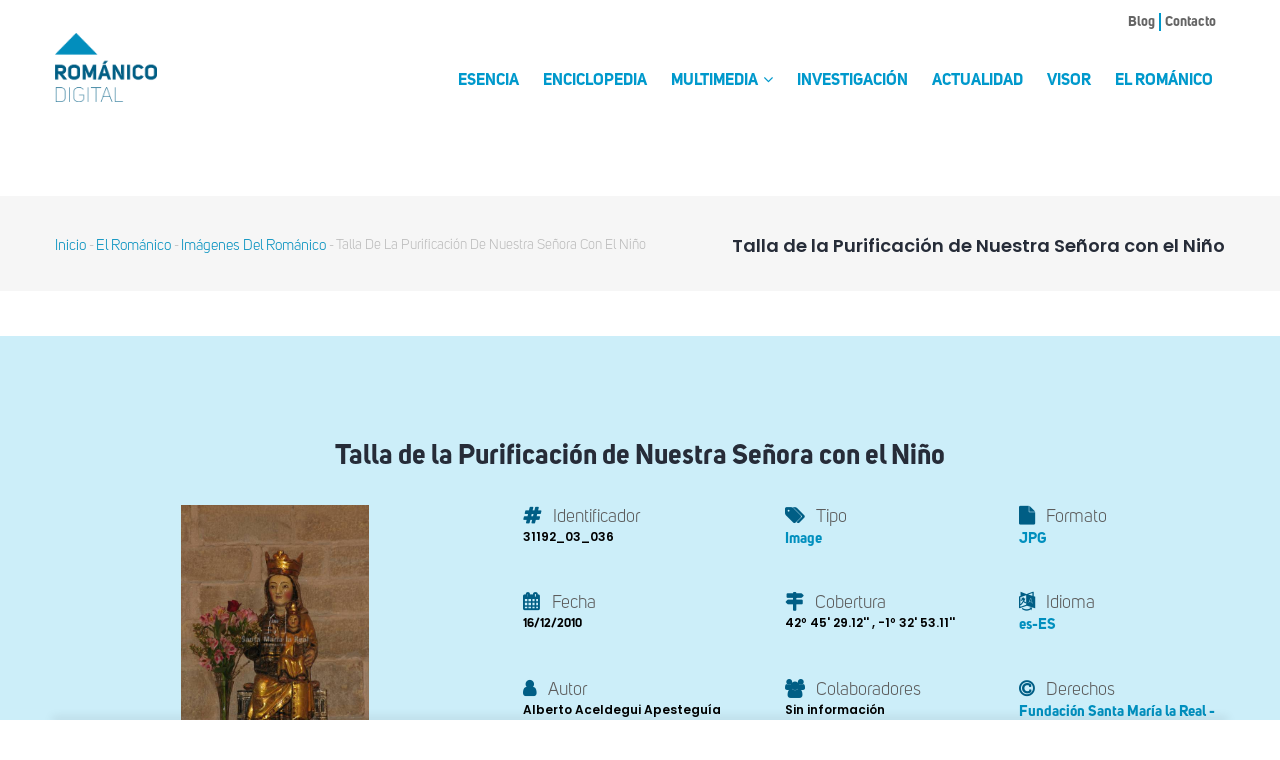

--- FILE ---
content_type: text/html; charset=UTF-8
request_url: https://www.romanicodigital.com/index.php/el-romanico/imagenes-romanico/talla-purificacion-nuestra-senora-nino
body_size: 13969
content:
<!DOCTYPE html>
<html lang="es" dir="ltr" prefix="content: http://purl.org/rss/1.0/modules/content/  dc: http://purl.org/dc/terms/  foaf: http://xmlns.com/foaf/0.1/  og: http://ogp.me/ns#  rdfs: http://www.w3.org/2000/01/rdf-schema#  schema: http://schema.org/  sioc: http://rdfs.org/sioc/ns#  sioct: http://rdfs.org/sioc/types#  skos: http://www.w3.org/2004/02/skos/core#  xsd: http://www.w3.org/2001/XMLSchema# ">
  <head> 
    <meta charset="utf-8" />
<script async src="https://www.googletagmanager.com/gtag/js?id=G-B8X3L6PXCZ"></script>
<script>window.dataLayer = window.dataLayer || [];function gtag(){dataLayer.push(arguments)};gtag("js", new Date());gtag("set", "developer_id.dMDhkMT", true);gtag("config", "G-B8X3L6PXCZ", {"groups":"default","page_placeholder":"PLACEHOLDER_page_location"});</script>
<meta name="Generator" content="Drupal 8 (https://www.drupal.org)" />
<meta name="MobileOptimized" content="width" />
<meta name="HandheldFriendly" content="true" />
<meta name="viewport" content="width=device-width, initial-scale=1.0" />
<link rel="shortcut icon" href="/sites/default/files/5208favicons.ico" type="image/vnd.microsoft.icon" />
<link rel="alternate" hreflang="es" href="https://www.romanicodigital.com/index.php/el-romanico/imagenes-romanico/talla-purificacion-nuestra-senora-nino" />
<link rel="canonical" href="https://www.romanicodigital.com/index.php/el-romanico/imagenes-romanico/talla-purificacion-nuestra-senora-nino" />
<link rel="shortlink" href="https://www.romanicodigital.com/index.php/node/81144" />

    <title>Talla de la Purificación de Nuestra Señora con el Niño | Románico Digital</title>
    <link rel="stylesheet" media="all" href="/sites/default/files/css/css_0MSozj5UsehiTMjkhzOuJaJm6s7CHJi-2Cd6K9xlevM.css" />
<link rel="stylesheet" media="all" href="//fonts.googleapis.com/css?family=Roboto:400,700" />
<link rel="stylesheet" media="all" href="//fonts.googleapis.com/css?family=Poppins:400,600,700" />
<link rel="stylesheet" media="all" href="/sites/default/files/css/css_hOQhwU9WE0kz4hTi9ZFfpft9e3o6i5i8tDc024RaFy4.css" />


    <script type="application/json" data-drupal-selector="drupal-settings-json">{"path":{"baseUrl":"\/index.php\/","scriptPath":null,"pathPrefix":"","currentPath":"node\/81144","currentPathIsAdmin":false,"isFront":false,"currentLanguage":"es"},"pluralDelimiter":"\u0003","suppressDeprecationErrors":true,"google_analytics":{"account":"G-B8X3L6PXCZ","trackOutbound":true,"trackMailto":true,"trackTel":true,"trackDownload":true,"trackDownloadExtensions":"7z|aac|arc|arj|asf|asx|avi|bin|csv|doc(x|m)?|dot(x|m)?|exe|flv|gif|gz|gzip|hqx|jar|jpe?g|js|mp(2|3|4|e?g)|mov(ie)?|msi|msp|pdf|phps|png|ppt(x|m)?|pot(x|m)?|pps(x|m)?|ppam|sld(x|m)?|thmx|qtm?|ra(m|r)?|sea|sit|tar|tgz|torrent|txt|wav|wma|wmv|wpd|xls(x|m|b)?|xlt(x|m)|xlam|xml|z|zip"},"statistics":{"data":{"nid":"81144"},"url":"\/core\/modules\/statistics\/statistics.php"},"gavias_load_ajax_view":"\/index.php\/custom\/gavias_hook\/ajax_view","user":{"uid":0,"permissionsHash":"0727ab6976981d6ea6d4f5f5ac620ddd7a58844162856d419de5787c7f255614"}}</script>

<!--[if lte IE 8]>
<script src="/sites/default/files/js/js_VtafjXmRvoUgAzqzYTA3Wrjkx9wcWhjP0G4ZnnqRamA.js"></script>
<![endif]-->
<script src="/sites/default/files/js/js_HFcy4f03cpEPzOUiyIf8vBNrIHyC2N0e02Qb6-L0kwI.js"></script>

    <link rel="stylesheet" href="https://www.romanicodigital.com/themes/gavias_edubiz/css/custom.css" media="screen" />
    <link rel="stylesheet" href="https://www.romanicodigital.com/themes/gavias_edubiz/css/update.css" media="screen" />

    

    
          <style class="customize">.main-menu .sub-menu{background: #00ff84!important;color: !important;}#footer .footer-center{background: #ffffff!important;} #footer .footer-center{color: #000000 !important;}#footer .footer-center a:hover{color: #000000 !important;} </style>
        <link rel="stylesheet" href="https://www.romanicodigital.com/themes/gavias_edubiz/personalizadoAltia/css/style.css" media="screen" />
        <style>
        @font-face {
        font-family: "UniSans";
        src: url("/themes/gavias_edubiz/css/skins/romanico_2025/fonts/UniSansThin.otf") format("opentype");
        font-weight: 100;
        font-style: normal;
        font-display: swap;
      }
        @font-face {
        font-family: "UniSans";
        src: url("/themes/gavias_edubiz/css/skins/romanico_2025/fonts/UniSansBook.otf") format("opentype");
        font-weight: 500;
        font-style: normal;
        font-display: swap;
      }
        @font-face {
        font-family: "UniSans";
        src: url("/themes/gavias_edubiz/css/skins/romanico_2025/fonts/UniSansBold.otf") format("opentype");
        font-weight: 700;
        font-style: normal;
        font-display: swap;
      }
    </style>
  </head>

  
  <body class="layout-no-sidebars not-preloader path-node node--type-modelo-dublin-recurso">

    <a href="#main-content" class="visually-hidden focusable">
      Pasar al contenido principal
    </a>
    
      <div class="dialog-off-canvas-main-canvas" data-off-canvas-main-canvas>
    
   <div class="drupal-message">
      <div class="close">x</div>
        <div>
    <div data-drupal-messages-fallback class="hidden"></div>

  </div>

   </div>
 <div class="body-page gva-body-page">
	    <header id="header" class="header-v1">
  
      <div class="topbar">
      <div class="topbar-inner">
        <div class="container">
          <div class="row">
            <div class="col-lg-12 col-sm-12">
              <div class="topbar-content">  <div>
    <nav role="navigation" aria-labelledby="block-menutop-menu" id="block-menutop" class="navigation block block-menu menu--m">
          
  
  <h2  class="visually-hidden block-title" id="block-menutop-menu"><span>Menu top</span></h2>
  
  <div class="block-content">
                 
              <ul class="gva_menu">
        
            <li  class="menu-item">
        <a href="https://romanicodigital.blogspot.com/" gva_layout="menu-list" gva_layout_columns="3" gva_block="alternadordeidioma" gva_block_es="alternadordeidioma" gva_block_en="alternadordeidioma">Blog</a>
        
      </li>
    
            <li  class="menu-item">
        <a href="/contacto" gva_layout="menu-list" gva_layout_columns="3" gva_block="alternadordeidioma" gva_block_es="alternadordeidioma" gva_block_en="alternadordeidioma" data-drupal-link-system-path="node/72">Contacto</a>
        
      </li>
        </ul>
  


        </div>  
</nav>

  </div>
</div> 
            </div>
          </div>   
        </div>
      </div>
    </div>
  
      

   <div class="header-main ">
      <div class="container header-content-layout">
         <div class="header-main-inner p-relative">
            <div class="row">
              <div id="imagenLogo" class="col-md-2 col-sm-6 col-xs-8 branding">
                                    <div>
    
      <a href="/" title="Inicio" rel="home" class="site-branding-logo">
        
        <img src="/sites/default/files/RD.png" alt="Inicio" />
        
    </a>
    
  </div>

                              </div>

              <div id="menuPadre" class="col-md-10 col-sm-6 col-xs-4">
                <div class="header-inner clearfix">
                  <div class="main-menu">
                    <div class="area-main-menu">
                      <div class="area-inner">
                          <div class="gva-offcanvas-mobile">
                            <div class="close-offcanvas hidden"><i class="fa fa-times"></i></div>
                                                            <div>
    <nav role="navigation" aria-labelledby="block-gavias-edubiz-main-menu-menu" id="block-gavias-edubiz-main-menu" class="block block-menu navigation menu--main">
          
  
  <h2  class="visually-hidden block-title" id="block-gavias-edubiz-main-menu-menu"><span>Main navigation</span></h2>
  
  <div class="block-content">
                 
<div class="gva-navigation">

              <ul  class="clearfix gva_menu gva_menu_main">
      
                              
            <li  class="menu-item ">
        <a href="/index.php/quienes-somos">
                    Esencia
            
        </a>
          
              </li>
                          
            <li  class="menu-item ">
        <a href="/index.php/enciclopedia">
                    Enciclopedia
            
        </a>
          
              </li>
                          
            <li  class="menu-item menu-item--expanded ">
        <a href="/index.php/otros-contenidos/galeria/videos">
                    Multimedia
                      <span class="icaret nav-plus fa fa-angle-down"></span>
            
        </a>
          
                                <ul class="menu sub-menu">
                              
            <li  class="menu-item">
        <a href="/index.php/fototeca">
                    Fototeca
            
        </a>
          
              </li>
                          
            <li  class="menu-item">
        <a href="https://www.cultura-plus.com/articulo/historias-detras-de-una-mujer-podcast">
                    Podcast
            
        </a>
          
              </li>
        </ul>
  
              </li>
                          
            <li  class="menu-item">
        <a href="/index.php/otros-contenidos/revista-codex-aquilarensis">
                    Investigación
            
        </a>
          
              </li>
                          
            <li  class="menu-item ">
        <a href="/index.php/reportajes">
                    Actualidad
            
        </a>
          
              </li>
                          
            <li  class="menu-item ">
        <a href="/index.php/otros-contenidos/mapas-romanico">
                    Visor
            
        </a>
          
              </li>
                          
            <li  class="menu-item ">
        <a href="/index.php/el-romanico/imagenes-romanico">
                    El Románico
            
        </a>
          
              </li>
        </ul>
  

</div>


        </div>  
</nav>

  </div>

                            
                              
                                                          <div class="after-offcanvas hidden">
                                  <div>
    <div id="block-gtranslate-2--2" class="hidden-md block block-gtranslate block-gtranslate-block">
  
      <h2 class="block-title" ><span>Sector de idioma</span></h2>
    
      <div class="content block-content">
      
<div class="gtranslate">
<script>eval(unescape("eval%28function%28p%2Ca%2Cc%2Ck%2Ce%2Cr%29%7Be%3Dfunction%28c%29%7Breturn%28c%3Ca%3F%27%27%3Ae%28parseInt%28c/a%29%29%29+%28%28c%3Dc%25a%29%3E35%3FString.fromCharCode%28c+29%29%3Ac.toString%2836%29%29%7D%3Bif%28%21%27%27.replace%28/%5E/%2CString%29%29%7Bwhile%28c--%29r%5Be%28c%29%5D%3Dk%5Bc%5D%7C%7Ce%28c%29%3Bk%3D%5Bfunction%28e%29%7Breturn%20r%5Be%5D%7D%5D%3Be%3Dfunction%28%29%7Breturn%27%5C%5Cw+%27%7D%3Bc%3D1%7D%3Bwhile%28c--%29if%28k%5Bc%5D%29p%3Dp.replace%28new%20RegExp%28%27%5C%5Cb%27+e%28c%29+%27%5C%5Cb%27%2C%27g%27%29%2Ck%5Bc%5D%29%3Breturn%20p%7D%28%276%207%28a%2Cb%29%7Bn%7B4%282.9%29%7B3%20c%3D2.9%28%22o%22%29%3Bc.p%28b%2Cf%2Cf%29%3Ba.q%28c%29%7Dg%7B3%20c%3D2.r%28%29%3Ba.s%28%5C%27t%5C%27+b%2Cc%29%7D%7Du%28e%29%7B%7D%7D6%20h%28a%29%7B4%28a.8%29a%3Da.8%3B4%28a%3D%3D%5C%27%5C%27%29v%3B3%20b%3Da.w%28%5C%27%7C%5C%27%29%5B1%5D%3B3%20c%3B3%20d%3D2.x%28%5C%27y%5C%27%29%3Bz%283%20i%3D0%3Bi%3Cd.5%3Bi++%294%28d%5Bi%5D.A%3D%3D%5C%27B-C-D%5C%27%29c%3Dd%5Bi%5D%3B4%282.j%28%5C%27k%5C%27%29%3D%3DE%7C%7C2.j%28%5C%27k%5C%27%29.l.5%3D%3D0%7C%7Cc.5%3D%3D0%7C%7Cc.l.5%3D%3D0%29%7BF%286%28%29%7Bh%28a%29%7D%2CG%29%7Dg%7Bc.8%3Db%3B7%28c%2C%5C%27m%5C%27%29%3B7%28c%2C%5C%27m%5C%27%29%7D%7D%27%2C43%2C43%2C%27%7C%7Cdocument%7Cvar%7Cif%7Clength%7Cfunction%7CGTranslateFireEvent%7Cvalue%7CcreateEvent%7C%7C%7C%7C%7C%7Ctrue%7Celse%7CdoGTranslate%7C%7CgetElementById%7Cgoogle_translate_element2%7CinnerHTML%7Cchange%7Ctry%7CHTMLEvents%7CinitEvent%7CdispatchEvent%7CcreateEventObject%7CfireEvent%7Con%7Ccatch%7Creturn%7Csplit%7CgetElementsByTagName%7Cselect%7Cfor%7CclassName%7Cgoog%7Cte%7Ccombo%7Cnull%7CsetTimeout%7C500%27.split%28%27%7C%27%29%2C0%2C%7B%7D%29%29"))</script><style>div.skiptranslate,#google_translate_element2,#goog-gt-{display:none!important}body{top:0!important}</style><div id="google_translate_element2"></div>
<script>function googleTranslateElementInit2() {new google.translate.TranslateElement({pageLanguage: 'es', autoDisplay: false}, 'google_translate_element2');}</script>
<script src="https://translate.google.com/translate_a/element.js?cb=googleTranslateElementInit2"></script><select onchange="doGTranslate(this);" id="gtranslate_selector" class="notranslate" aria-label="Website Language Selector"><option value="">Select Language</option><option value="es|es" style="font-weight:bold;background:url('/modules/gtranslate/gtranslate-files/16l.png') no-repeat scroll 0 -352px;padding-left:18px;">Spanish</option><option value="es|af" style="background:url('/modules/gtranslate/gtranslate-files/16l.png') no-repeat scroll 0 -688px;padding-left:18px;">Afrikaans</option><option value="es|sq" style="background:url('/modules/gtranslate/gtranslate-files/16l.png') no-repeat scroll 0 -560px;padding-left:18px;">Albanian</option><option value="es|ar" style="background:url('/modules/gtranslate/gtranslate-files/16l.png') no-repeat scroll 0 -16px;padding-left:18px;">Arabic</option><option value="es|hy" style="background:url('/modules/gtranslate/gtranslate-files/16l.png') no-repeat scroll 0 -832px;padding-left:18px;">Armenian</option><option value="es|az" style="background:url('/modules/gtranslate/gtranslate-files/16l.png') no-repeat scroll 0 -848px;padding-left:18px;">Azerbaijani</option><option value="es|eu" style="background:url('/modules/gtranslate/gtranslate-files/16l.png') no-repeat scroll 0 -864px;padding-left:18px;">Basque</option><option value="es|be" style="background:url('/modules/gtranslate/gtranslate-files/16l.png') no-repeat scroll 0 -768px;padding-left:18px;">Belarusian</option><option value="es|bn" style="background:url('/modules/gtranslate/gtranslate-files/16l.png') no-repeat scroll 0 -928px;padding-left:18px;">Bengali</option><option value="es|bs" style="background:url('/modules/gtranslate/gtranslate-files/16l.png') no-repeat scroll 0 -944px;padding-left:18px;">Bosnian</option><option value="es|bg" style="background:url('/modules/gtranslate/gtranslate-files/16l.png') no-repeat scroll 0 -32px;padding-left:18px;">Bulgarian</option><option value="es|ca" style="background:url('/modules/gtranslate/gtranslate-files/16l.png') no-repeat scroll 0 -384px;padding-left:18px;">Catalan</option><option value="es|ceb" style="background:url('/modules/gtranslate/gtranslate-files/16l.png') no-repeat scroll 0 -960px;padding-left:18px;">Cebuano</option><option value="es|zh-CN" style="background:url('/modules/gtranslate/gtranslate-files/16l.png') no-repeat scroll 0 -48px;padding-left:18px;">Chinese (Simplified)</option><option value="es|zh-TW" style="background:url('/modules/gtranslate/gtranslate-files/16l.png') no-repeat scroll 0 -64px;padding-left:18px;">Chinese (Traditional)</option><option value="es|hr" style="background:url('/modules/gtranslate/gtranslate-files/16l.png') no-repeat scroll 0 -80px;padding-left:18px;">Croatian</option><option value="es|cs" style="background:url('/modules/gtranslate/gtranslate-files/16l.png') no-repeat scroll 0 -96px;padding-left:18px;">Czech</option><option value="es|da" style="background:url('/modules/gtranslate/gtranslate-files/16l.png') no-repeat scroll 0 -112px;padding-left:18px;">Danish</option><option value="es|nl" style="background:url('/modules/gtranslate/gtranslate-files/16l.png') no-repeat scroll 0 -128px;padding-left:18px;">Dutch</option><option value="es|en" style="background:url('/modules/gtranslate/gtranslate-files/16l.png') no-repeat scroll 0 -0px;padding-left:18px;">English</option><option value="es|eo" style="background:url('/modules/gtranslate/gtranslate-files/16l.png') no-repeat scroll 0 -976px;padding-left:18px;">Esperanto</option><option value="es|et" style="background:url('/modules/gtranslate/gtranslate-files/16l.png') no-repeat scroll 0 -576px;padding-left:18px;">Estonian</option><option value="es|tl" style="background:url('/modules/gtranslate/gtranslate-files/16l.png') no-repeat scroll 0 -400px;padding-left:18px;">Filipino</option><option value="es|fi" style="background:url('/modules/gtranslate/gtranslate-files/16l.png') no-repeat scroll 0 -144px;padding-left:18px;">Finnish</option><option value="es|fr" style="background:url('/modules/gtranslate/gtranslate-files/16l.png') no-repeat scroll 0 -160px;padding-left:18px;">French</option><option value="es|gl" style="background:url('/modules/gtranslate/gtranslate-files/16l.png') no-repeat scroll 0 -592px;padding-left:18px;">Galician</option><option value="es|ka" style="background:url('/modules/gtranslate/gtranslate-files/16l.png') no-repeat scroll 0 -880px;padding-left:18px;">Georgian</option><option value="es|de" style="background:url('/modules/gtranslate/gtranslate-files/16l.png') no-repeat scroll 0 -176px;padding-left:18px;">German</option><option value="es|el" style="background:url('/modules/gtranslate/gtranslate-files/16l.png') no-repeat scroll 0 -192px;padding-left:18px;">Greek</option><option value="es|gu" style="background:url('/modules/gtranslate/gtranslate-files/16l.png') no-repeat scroll 0 -992px;padding-left:18px;">Gujarati</option><option value="es|ht" style="background:url('/modules/gtranslate/gtranslate-files/16l.png') no-repeat scroll 0 -896px;padding-left:18px;">Haitian Creole</option><option value="es|ha" style="background:url('/modules/gtranslate/gtranslate-files/16l.png') no-repeat scroll 0 -1008px;padding-left:18px;">Hausa</option><option value="es|iw" style="background:url('/modules/gtranslate/gtranslate-files/16l.png') no-repeat scroll 0 -416px;padding-left:18px;">Hebrew</option><option value="es|hi" style="background:url('/modules/gtranslate/gtranslate-files/16l.png') no-repeat scroll 0 -208px;padding-left:18px;">Hindi</option><option value="es|hmn" style="background:url('/modules/gtranslate/gtranslate-files/16l.png') no-repeat scroll 0 -1024px;padding-left:18px;">Hmong</option><option value="es|hu" style="background:url('/modules/gtranslate/gtranslate-files/16l.png') no-repeat scroll 0 -608px;padding-left:18px;">Hungarian</option><option value="es|is" style="background:url('/modules/gtranslate/gtranslate-files/16l.png') no-repeat scroll 0 -784px;padding-left:18px;">Icelandic</option><option value="es|ig" style="background:url('/modules/gtranslate/gtranslate-files/16l.png') no-repeat scroll 0 -1040px;padding-left:18px;">Igbo</option><option value="es|id" style="background:url('/modules/gtranslate/gtranslate-files/16l.png') no-repeat scroll 0 -432px;padding-left:18px;">Indonesian</option><option value="es|ga" style="background:url('/modules/gtranslate/gtranslate-files/16l.png') no-repeat scroll 0 -736px;padding-left:18px;">Irish</option><option value="es|it" style="background:url('/modules/gtranslate/gtranslate-files/16l.png') no-repeat scroll 0 -224px;padding-left:18px;">Italian</option><option value="es|ja" style="background:url('/modules/gtranslate/gtranslate-files/16l.png') no-repeat scroll 0 -240px;padding-left:18px;">Japanese</option><option value="es|jw" style="background:url('/modules/gtranslate/gtranslate-files/16l.png') no-repeat scroll 0 -1056px;padding-left:18px;">Javanese</option><option value="es|kn" style="background:url('/modules/gtranslate/gtranslate-files/16l.png') no-repeat scroll 0 -1072px;padding-left:18px;">Kannada</option><option value="es|km" style="background:url('/modules/gtranslate/gtranslate-files/16l.png') no-repeat scroll 0 -1088px;padding-left:18px;">Khmer</option><option value="es|ko" style="background:url('/modules/gtranslate/gtranslate-files/16l.png') no-repeat scroll 0 -256px;padding-left:18px;">Korean</option><option value="es|lo" style="background:url('/modules/gtranslate/gtranslate-files/16l.png') no-repeat scroll 0 -1104px;padding-left:18px;">Lao</option><option value="es|la" style="background:url('/modules/gtranslate/gtranslate-files/16l.png') no-repeat scroll 0 -1120px;padding-left:18px;">Latin</option><option value="es|lv" style="background:url('/modules/gtranslate/gtranslate-files/16l.png') no-repeat scroll 0 -448px;padding-left:18px;">Latvian</option><option value="es|lt" style="background:url('/modules/gtranslate/gtranslate-files/16l.png') no-repeat scroll 0 -464px;padding-left:18px;">Lithuanian</option><option value="es|mk" style="background:url('/modules/gtranslate/gtranslate-files/16l.png') no-repeat scroll 0 -800px;padding-left:18px;">Macedonian</option><option value="es|ms" style="background:url('/modules/gtranslate/gtranslate-files/16l.png') no-repeat scroll 0 -704px;padding-left:18px;">Malay</option><option value="es|mt" style="background:url('/modules/gtranslate/gtranslate-files/16l.png') no-repeat scroll 0 -624px;padding-left:18px;">Maltese</option><option value="es|mi" style="background:url('/modules/gtranslate/gtranslate-files/16l.png') no-repeat scroll 0 -1136px;padding-left:18px;">Maori</option><option value="es|mr" style="background:url('/modules/gtranslate/gtranslate-files/16l.png') no-repeat scroll 0 -1152px;padding-left:18px;">Marathi</option><option value="es|mn" style="background:url('/modules/gtranslate/gtranslate-files/16l.png') no-repeat scroll 0 -1168px;padding-left:18px;">Mongolian</option><option value="es|ne" style="background:url('/modules/gtranslate/gtranslate-files/16l.png') no-repeat scroll 0 -1184px;padding-left:18px;">Nepali</option><option value="es|no" style="background:url('/modules/gtranslate/gtranslate-files/16l.png') no-repeat scroll 0 -272px;padding-left:18px;">Norwegian</option><option value="es|fa" style="background:url('/modules/gtranslate/gtranslate-files/16l.png') no-repeat scroll 0 -672px;padding-left:18px;">Persian</option><option value="es|pl" style="background:url('/modules/gtranslate/gtranslate-files/16l.png') no-repeat scroll 0 -288px;padding-left:18px;">Polish</option><option value="es|pt" style="background:url('/modules/gtranslate/gtranslate-files/16l.png') no-repeat scroll 0 -304px;padding-left:18px;">Portuguese</option><option value="es|pa" style="background:url('/modules/gtranslate/gtranslate-files/16l.png') no-repeat scroll 0 -1200px;padding-left:18px;">Punjabi</option><option value="es|ro" style="background:url('/modules/gtranslate/gtranslate-files/16l.png') no-repeat scroll 0 -320px;padding-left:18px;">Romanian</option><option value="es|ru" style="background:url('/modules/gtranslate/gtranslate-files/16l.png') no-repeat scroll 0 -336px;padding-left:18px;">Russian</option><option value="es|sr" style="background:url('/modules/gtranslate/gtranslate-files/16l.png') no-repeat scroll 0 -480px;padding-left:18px;">Serbian</option><option value="es|sk" style="background:url('/modules/gtranslate/gtranslate-files/16l.png') no-repeat scroll 0 -496px;padding-left:18px;">Slovak</option><option value="es|sl" style="background:url('/modules/gtranslate/gtranslate-files/16l.png') no-repeat scroll 0 -512px;padding-left:18px;">Slovenian</option><option value="es|so" style="background:url('/modules/gtranslate/gtranslate-files/16l.png') no-repeat scroll 0 -1216px;padding-left:18px;">Somali</option><option value="es|sw" style="background:url('/modules/gtranslate/gtranslate-files/16l.png') no-repeat scroll 0 -720px;padding-left:18px;">Swahili</option><option value="es|sv" style="background:url('/modules/gtranslate/gtranslate-files/16l.png') no-repeat scroll 0 -368px;padding-left:18px;">Swedish</option><option value="es|ta" style="background:url('/modules/gtranslate/gtranslate-files/16l.png') no-repeat scroll 0 -1232px;padding-left:18px;">Tamil</option><option value="es|te" style="background:url('/modules/gtranslate/gtranslate-files/16l.png') no-repeat scroll 0 -1248px;padding-left:18px;">Telugu</option><option value="es|th" style="background:url('/modules/gtranslate/gtranslate-files/16l.png') no-repeat scroll 0 -640px;padding-left:18px;">Thai</option><option value="es|tr" style="background:url('/modules/gtranslate/gtranslate-files/16l.png') no-repeat scroll 0 -656px;padding-left:18px;">Turkish</option><option value="es|uk" style="background:url('/modules/gtranslate/gtranslate-files/16l.png') no-repeat scroll 0 -528px;padding-left:18px;">Ukrainian</option><option value="es|ur" style="background:url('/modules/gtranslate/gtranslate-files/16l.png') no-repeat scroll 0 -912px;padding-left:18px;">Urdu</option><option value="es|vi" style="background:url('/modules/gtranslate/gtranslate-files/16l.png') no-repeat scroll 0 -544px;padding-left:18px;">Vietnamese</option><option value="es|cy" style="background:url('/modules/gtranslate/gtranslate-files/16l.png') no-repeat scroll 0 -752px;padding-left:18px;">Welsh</option><option value="es|yi" style="background:url('/modules/gtranslate/gtranslate-files/16l.png') no-repeat scroll 0 -816px;padding-left:18px;">Yiddish</option><option value="es|yo" style="background:url('/modules/gtranslate/gtranslate-files/16l.png') no-repeat scroll 0 -1264px;padding-left:18px;">Yoruba</option><option value="es|zu" style="background:url('/modules/gtranslate/gtranslate-files/16l.png') no-repeat scroll 0 -1280px;padding-left:18px;">Zulu</option></select>
</div>
    </div>
  </div>

  </div>

                              </div>
                                                      
                          </div>
                          
                          <div id="menu-bar" class="menu-bar hidden-lg hidden-md">
                            <span class="one"></span>
                            <span class="two"></span>
                            <span class="three"></span>
                          </div>
                        
                                              </div>
                    </div>
                  </div>  
                </div> 
              </div>

            </div>
         </div>
      </div>
   </div>

</header>
	
   		<div class="breadcrumbs">
			  <div>
    
<div class="breadcrumb-content-inner">
  <div class="gva-breadcrumb-content">
    <div id="block-gavias-edubiz-breadcrumbs--2" class="text-dark block gva-block-breadcrumb block-system block-system-breadcrumb-block no-title">
      <div class="breadcrumb-style" style="background-color: #f6f6f6;background-image: url(&#039;https://www.romanicodigital.com/sites/default/files/f6f6f6.png&#039;);background-position: center top;background-repeat: no-repeat;">
        <div class="container">
          <div class="breadcrumb-content-main">
            <h2 class="page-title">Talla de la Purificación de Nuestra Señora con el Niño </h2>
             
                          
                          <div class="hidden-breadcrumb-links">
                <div class="content block-content">
                  <div class="breadcrumb-links">
  <div class="content-inner">
          <nav class="breadcrumb " role="navigation" aria-labelledby="system-breadcrumb">
        <h2 id="system-breadcrumb" class="visually-hidden">Sobrescribir enlaces de ayuda a la navegación</h2>
        <ol>
          
                            <li>
                          <a href="/index.php/">Inicio</a>
                                      <span class=""> - </span>
              
          </li>
                            <li>
                          <a href="/index.php/el-romanico">El Románico</a>
                                      <span class=""> - </span>
              
          </li>
                            <li>
                          <a href="/index.php/el-romanico/imagenes-romanico">Imágenes del románico</a>
                                      <span class=""> - </span>
              
          </li>
                            <li>
                          
                          
          </li>
                            <li>
                          Talla de la Purificación de Nuestra Señora con el Niño
                          
          </li>
                </ol>
      </nav>
      </div> 
</div>  
                </div>
              </div>  
                      </div> 
        </div>   
      </div> 
    </div>  
  </div>  
</div>  


  </div>

		</div>
		
	<div role="main" class="main main-page">
	
		<div class="clearfix"></div>
			

					<div class="help show">
				<div class="container">
					<div class="content-inner">
						
					</div>
				</div>
			</div>
		
				
		<div class="clearfix"></div>
				
		<div class="clearfix"></div>
		
		<div id="content" class="content content-full">
			<div class="container">
				<div class="content-main-inner">
	<div class="row">
		
				 

		<div id="page-main-content" class="main-content col-md-12 col-xs-12">

			<div class="main-content-inner">
				
				
									<div class="content-main">
						  <div>
    <div id="block-gavias-edubiz-content" class="block block-system block-system-main-block no-title">
  
    
      <div class="content block-content">
      

<article data-history-node-id="81144" role="article" class="node node--type-modelo-dublin-recurso node--view-mode-full clearfix">
  <header>
    
    
    <div class="widget gsc-heading  align-left style-1 padding-bottom-20">
      <h2 class="node__title title">
        <span>
												<span>Talla de la Purificación de Nuestra Señora con el Niño</span>

					
				
		</span>
		<span class="heading-line"></span>
      </h2>
    </div>
      
        
      </header>
  <div class="node__content clearfix">
	    
            <div class="field field--name-field-dublin-core-imagen field--type-image field--label-hidden field__item">  <a href="https://www.romanicodigital.com/sites/default/files/modelo_dublin_recurso/images/31192_03_036.jpg"><img src="/sites/default/files/modelo_dublin_recurso/images/31192_03_036.jpg" alt="Talla de la Purificación de Nuestra Señora con el Niño" title="Talla de la Purificación de Nuestra Señora con el Niño" typeof="foaf:Image" />
</a>
</div>
      
  <div class="field field--name-field-identificador field--type-string field--label-above">
    <div class="field__label">Identificador</div>
              <div class="field__item">31192_03_036</div>
          </div>

  <div class="field field--name-field-tipo field--type-entity-reference field--label-above">
    <div class="field__label">Tipo</div>
          <div class="field__items">
              <div class="field__item"><a href="/index.php/taxonomy/term/174" hreflang="es">Image</a></div>
              </div>
      </div>

  <div class="field field--name-field-formato field--type-entity-reference field--label-above">
    <div class="field__label">Formato</div>
              <div class="field__item"><a href="/index.php/taxonomy/term/184" hreflang="es">JPG</a></div>
          </div>

  <div class="field field--name-field-fecha field--type-datetime field--label-above">
    <div class="field__label">Fecha</div>
              <div class="field__item"><time datetime="2010-12-16T12:00:00Z">16/12/2010</time>
</div>
          </div>

  <div class="field field--name-field-dublin-core-coverage field--type-string field--label-above">
    <div class="field__label">Cobertura</div>
              <div class="field__item">42º 45&#039; 29.12&#039;&#039; , -1º 32&#039; 53.11&#039;&#039;</div>
          </div>

  <div class="field field--name-field-dublin-core-idioma field--type-entity-reference field--label-above">
    <div class="field__label">Idioma</div>
              <div class="field__item"><a href="/index.php/taxonomy/term/76" hreflang="es">es-ES</a></div>
          </div>

  <div class="field field--name-field-autor field--type-string field--label-above">
    <div class="field__label">Autor</div>
          <div class="field__items">
              <div class="field__item">Alberto Aceldegui Apesteguía</div>
              </div>
      </div>

  <div class="field field--name-field-otros-autores-colaboradore field--type-string field--label-above">
    <div class="field__label">Colaboradores</div>
          <div class="field__items">
              <div class="field__item">Sin información</div>
              </div>
      </div>

  <div class="field field--name-field-derechos field--type-entity-reference field--label-above">
    <div class="field__label">Derechos</div>
          <div class="field__items">
              <div class="field__item"><a href="/index.php/taxonomy/term/78" hreflang="es">Fundación Santa María la Real - Centro de Estudios del Románico</a></div>
              </div>
      </div>

  <div class="field field--name-field-dublin-core-fuente field--type-entity-reference field--label-above">
    <div class="field__label">Edificio Procedencia (Fuente)</div>
              <div class="field__item">

<article data-history-node-id="18051" role="article" class="node node--type-modelo-dublin node--view-mode-default clearfix">
  <header>
    
    
    <div class="widget gsc-heading  align-left style-1 padding-bottom-20">
      <h2 class="node__title title">
        <span>
																		&nbsp;
						
					
				
		</span>
		<span class="heading-line"></span>
      </h2>
    </div>
      
        
      </header>
  <div class="node__content clearfix">
	    
  <div class="field field--name-field-pais field--type-entity-reference field--label-above">
    <div class="field__label">País</div>
              <div class="field__item">España</div>
          </div>

  </div>
</article>
</div>
          </div>

  <div class="field field--name-field-dublin-core-relacion field--type-entity-reference field--label-above">
    <div class="field__label">Edificio (Relación)</div>
              <div class="field__item">

<article data-history-node-id="14427" role="article" class="node node--type-modelo-dublin node--view-mode-default clearfix">
  <header>
    
    
    <div class="widget gsc-heading  align-left style-1 padding-bottom-20">
      <h2 class="node__title title">
        <span>
																		Iglesia de la Purificación de Nuestra Señora 
						
					
				
		</span>
		<span class="heading-line"></span>
      </h2>
    </div>
      
        
      </header>
  <div class="node__content clearfix">
	    
  <div class="field field--name-field-localidad field--type-string field--label-above">
    <div class="field__label">Localidad</div>
              <div class="field__item">Labiano</div>
          </div>

  <div class="field field--name-field-municipio field--type-string field--label-above">
    <div class="field__label">Municipio</div>
              <div class="field__item">Aranguren</div>
          </div>

  <div class="field field--name-field-provincia field--type-entity-reference field--label-above">
    <div class="field__label">Provincia</div>
          <div class="field__items">
              <div class="field__item">Navarra</div>
              </div>
      </div>

  <div class="field field--name-field-comunidad field--type-entity-reference field--label-above">
    <div class="field__label">Comunidad</div>
              <div class="field__item">Navarra</div>
          </div>

  <div class="field field--name-field-pais field--type-entity-reference field--label-above">
    <div class="field__label">País</div>
              <div class="field__item">España</div>
          </div>

  </div>
</article>
</div>
          </div>

  <div class="field field--name-field-field-subject field--type-entity-reference field--label-above">
    <div class="field__label">Claves</div>
          <div class="field__items">
              <div class="field__item"><a href="/index.php/taxonomy/term/242" hreflang="es">Arte Románico</a></div>
          <div class="field__item"><a href="/index.php/taxonomy/term/241" hreflang="es">Estilos</a></div>
          <div class="field__item"><a href="/index.php/taxonomy/term/563" hreflang="es">Tallas (Escultura)</a></div>
          <div class="field__item"><a href="/index.php/taxonomy/term/212" hreflang="es">Elementos escultóricos</a></div>
          <div class="field__item"><a href="/index.php/taxonomy/term/211" hreflang="es">Escultura</a></div>
          <div class="field__item"><a href="/index.php/taxonomy/term/564" hreflang="es">Madera (Escultura)</a></div>
          <div class="field__item"><a href="/index.php/taxonomy/term/239" hreflang="es">Policromía (Clasificación pictórica)</a></div>
          <div class="field__item"><a href="/index.php/taxonomy/term/363" hreflang="es">Clasificación pictórica</a></div>
          <div class="field__item"><a href="/index.php/taxonomy/term/240" hreflang="es">Dorado</a></div>
          <div class="field__item"><a href="/index.php/taxonomy/term/547" hreflang="es">Virgen sedente con Niño</a></div>
          <div class="field__item"><a href="/index.php/taxonomy/term/548" hreflang="es">Representaciones de la Virgen María</a></div>
          <div class="field__item"><a href="/index.php/taxonomy/term/549" hreflang="es">Representaciones</a></div>
          <div class="field__item"><a href="/index.php/taxonomy/term/343" hreflang="es">Iconografía religiosa</a></div>
          <div class="field__item"><a href="/index.php/taxonomy/term/368" hreflang="es">Escenas (Iconografía)</a></div>
          <div class="field__item"><a href="/index.php/taxonomy/term/226" hreflang="es">Iconografía</a></div>
              </div>
      </div>

  <div class="field field--name-field-description field--type-text-with-summary field--label-above">
    <div class="field__label">Descripción</div>
              <div class="field__item">SE TRATA DE UNA IGLESIA de una sola nave con ábside semicircular, construido con sillería bastante regular, y tres ventanas sencillas con arco de medio punto. Tanto los muros del ábside como los laterales culminan en canecillos lisos convexos que sostienen arquillos, ordenados de tal modo que forman secuencias semejantes a las visibles en la localidad vecina de Zolina y en los valles de Unciti e Izagaondoa, al otro lado de la cercana Sierra de Tajonar. El semicilindro absidal carece de molduras intermedias. Se ilumina mediante tres estrechas ventanas de doble abocinamiento, profundo el interior y ligeramente achaflanado el exterior, sin otro adorno. En los muros de la Epístola y el Evangelio se abren otras dos ventanas idénticas a las del ábside, en tanto que en el lienzo de los pies se abre la sexta, mucho más amplia y flanqueada por columnas de fuste y capitel liso -muy desgastadas- y arco exterior con grueso baquetón y chambrana. La iglesia tiene dos portadas. La primera, abierta al penúltimo tramo de nave en el muro de la Epístola -como suele ser habitual-, tiene más de 3 m de ancho y 1,35 de profundidad (carece de resalte). Está formada por dos arquivoltas, cada una constituida por dos baquetones con moldura interior de doble bisel. Se trata de una solución semejante a la empleada en los nervios de bóvedas de finales del siglo XII (Santa María de Tudela), que también encontramos en Eusa, en el cercano valle de Ezcabarte. Las molduras del frente están enmarcadas por chambrana igualmente moldurada, lo que denota cierto recargamiento dentro de la sencillez. Las arquivoltas apean en columnas con capiteles decorados, cimacios grandes y basas parcialmente perdidas. Como en otras iglesias coetáneas no lejanas (Badostáin, por ejemplo) los capiteles repiten el mismo motivo por parejas. En los dos exteriores vemos una gran hoja de esquina unida por combados a otras dos semihojas; todas ellas contienen palmas, dispuestas de forma que al llegar a las volutas las hojitas siguen la curvatura consiguiendo un diseño animado. Las interiores ofrecen labor de entrelazos en dos variantes: el occidental, con tres cintas incisas que se van curvando y entrelazando de manera zigzagueante, y el oriental, con combinación de lazos de tres senos que contienen o se acompañan de hojitas incisas. En el muro de los pies, bajo la ventana más elaborada, nos encontramos con la segunda portada, que presenta un esquema general bastante parecido a la anterior, aunque su anchura supere en poco los 2 m. Además, esta portada fue objeto de restauración reciente (1980-1983) y parte de sus arquivoltas se encuentran totalmente renovadas. Columnas y arquivoltas siguen las mismas pautas que en la otra, salvo en la decoración de los capiteles. Los interiores están decorados con una hilera de hojitas lisas con nervio central y otra de hojas algo mayores terminadas en volutas acaracoladas. En los exteriores -uno de ellos totalmente destrozado- pueden apreciarse restos de tallos entrelazos culminados en bolas. Presenta un pequeño tímpano, todo él fruto de la restauración, en cuyo centro campea un crismón trinitario con una flor octopétala. Desconocemos el paradero del crismón antiguo que citan algunos autores, tal vez se rompiera durante la citada remodelación. Encima de la portada de los pies nos encontramos con la torre, edificada con un sillar mucho más pobre que el de los muros y el ábside, incluso llegando al sillarejo, aunque haya sido parcialmente restaurada. En ella vemos grandes vanos de medio punto, siguiendo el esquema de las portadas y de la ventana de los pies, con sus molduras baquetonadas en las arquivoltas y columnas sencillas sin decoración alguna. Todos estos vanos se encuentran cegados en la actualidad, exceptuando los que se asoman al muro de la epístola, por donde pueden verse las campanas. Siglos más tarde se adosó a la torre una construcción que alberga la escalera de subida a la misma, rematada por un matacán y sostenida por cuatro modillones de rollo. El interior románico era en origen muy sencillo. La nave se cubría con medio cañón apuntado, y el semicilindro absidal con bóveda de horno asimismo apuntada, todo construido con un aparejo mejor que el de los muros. Un arco fajón sobre sección de pilastras sostenidas por ménsulas lobuladas separaba el ábside peraltado de la nave y se correspondía con dos contrafuertes. Otro fajón más, también sobre ménsulas con mayor número de lóbulos, se sitúa en la mitad de la nave. En el siglo XVI fueron añadidas a cada lado, inmediatas al ábside, sendas capillas a manera de crucero y un coro a los pies. También en esas fechas se labró la pila bautismal. Tanto los elementos constitutivos de las portadas como las soluciones constructivas hacen de esta iglesia una muestra característica del románico rural de las cuencas prepirenaicas, en una cronología cercana al 1200. Antes de terminar, mencionaremos la imagen de la titular que -según Fernández-Ladreda-, aunque posee algún elemento de tradición románica (los arcos de medio punto del trono), obedece a formas de hacer propias del gótico. Dispuesta en el altar mayor, se trata de una talla del primer cuarto del siglo XIII, restaurada en el XVII. Presenta una disposición frontal con el Niño Jesús sobre la rodilla izquierda de la Virgen, que con la mano del mismo lado sostiene al Hijo, en tanto que la derecha -como las coronas- son añadidos del Barroco. Jesús bendice con su diestra y apoya la izquierda en un libro. La Virgen viste túnica de escote desbocado ajustado al cuello con un broche de forma romboidal, lo que hace confirmar a algunos autores la citada cronología.</div>
          </div>

  </div>
</article>

    </div>
  </div>

  </div>

					</div>
				
							</div>

		</div>

		<!-- Sidebar Left -->
				<!-- End Sidebar Left -->

		<!-- Sidebar Right -->
				<!-- End Sidebar Right -->
		
	</div>
</div>
			</div>
		</div>

		
				
		
	</div>
</div>

  
<footer id="footer" class="footer">
  <div class="footer-inner">
    
         <div class="footer-top">
        <div class="container">
          <div class="row">
            <div class="col-xs-12">
              <div class="before-footer clearfix area">
                    <div>
    <div id="block-gaviasblockbuiderredessociales2--2" class="block block-gavias-blockbuilder block-gavias-blockbuilder-blockgavias-blockbuilder-block____39">
  
      <h2 class="block-title" ><span>Gavias Blockbuider Redes Sociales2</span></h2>
    
      <div class="content block-content">
      <div class="gavias-blockbuilder-content">
   
  <div class="gbb-row-wrapper">
    <div class=" gbb-row bg-size-cover"  style="" >
    <div class="bb-inner default">  
      <div class="bb-container container">
        <div class="row">
          <div class="row-wrapper clearfix">
                          <div  class="gsc-column col-lg-3 col-md-3 col-sm-6 col-xs-12">
                <div class="column-inner  bg-size-cover " >
                  <div class="column-content-inner">
                    <div class="column-content logo-ministerio-text " ><p style="text-align: center;"><strong><span style="color: #0099cc;">Actividad subvencionada por el Ministerio de cultura</span></strong></p></div>                     <div class="widget gsc-image text-center logo-ministerio"  >
               <div class="widget-content">
                   
                    <img src="https://www.romanicodigital.com/sites/default/files/2019-09/logo-vector-ministerio-de-cultura-y-deporte-web-recortado.png" alt="" />
                                 </div>
            </div>    
                           </div>  
                                  </div>
              </div>
                          <div  class="gsc-column col-lg-6 col-md-6 col-sm-12 col-xs-12">
                <div class="column-inner  bg-size-cover " >
                  <div class="column-content-inner">
                                      <div class="widget gsc-socials  style-1" >
                                                            <a href="https://es-es.facebook.com/RomanicoDigital/"><i class="fa fa-facebook fa-2x" /></i></a>
                                                                           <a href="https://twitter.com/RomanicoDigital?ref_src=twsrc%5Egoogle%7Ctwcamp%5Eserp%7Ctwgr%5Eauthor"><i class="fa fa-twitter fa-2x" /></i></a>
                                                                           <a href="https://www.linkedin.com/company/fundaci-n-santa-mar-a-la-real"><i class="fa fa-linkedin-square fa-2x" /></i></a>
                                                                           <a href="https://www.youtube.com/user/romanicodigital"><i class="fa fa-youtube fa-2x" /></i></a>
                                                                                                                                                                                                                                                                                                </div>
                           </div>  
                                  </div>
              </div>
                          <div  class="gsc-column col-lg-3 col-md-3 col-sm-6 col-xs-12">
                <div class="column-inner  bg-size-cover " >
                  <div class="column-content-inner">
                                         <div class="widget gsc-image text-center logo-romanico-digital"  >
               <div class="widget-content">
                   
                    <img src="https://www.romanicodigital.com/sites/default/files/logoro.png" alt="" />
                                 </div>
            </div>    
                           </div>  
                                  </div>
              </div>
                
        </div>
      </div>
    </div>
  </div>  
  </div>  
</div><div class="gbb-row-wrapper">
    <div class=" gbb-row bg-size-cover"  style="" >
    <div class="bb-inner default">  
      <div class="bb-container container">
        <div class="row">
          <div class="row-wrapper clearfix">
                          <div  class="gsc-column col-lg-4 col-md-4 col-sm-12 col-xs-12">
                <div class="column-inner  bg-size-cover " >
                  <div class="column-content-inner">
                                      </div>  
                                  </div>
              </div>
                          <div  class="gsc-column col-lg-4 col-md-4 col-sm-12 col-xs-12">
                <div class="column-inner  bg-size-cover " >
                  <div class="column-content-inner">
                                      </div>  
                                  </div>
              </div>
                          <div  class="gsc-column col-lg-4 col-md-4 col-sm-12 col-xs-12">
                <div class="column-inner  bg-size-cover " >
                  <div class="column-content-inner">
                                      </div>  
                                  </div>
              </div>
                
        </div>
      </div>
    </div>
  </div>  
  </div>  
</div>  
 </div> 

    </div>
  </div>

  </div>

              </div>
            </div>
          </div>     
        </div>   
      </div> 
          
     <div class="footer-center">
        <div class="container">      
           <div class="row">
                              <div class="footer-first col-lg-3 col-md-3 col-sm-12 col-xs-12 column">
                    <div>
    <div id="block-datosdecontacto" class="block block-block-content block-block-content7da38301-272f-4979-8de1-06b564010f17">
  
      <h2 class="block-title" ><span>Datos de contacto</span></h2>
    
      <div class="content block-content">
      
            <div class="field field--name-body field--type-text-with-summary field--label-hidden field__item"><div class="contact-info">
	<ul class="contact-info">
		<li><a href="https://www.santamarialareal.org/formulario/contacto" title="Fundacion Santa Maria la Real" target="_blank">Fundacion Santa Maria la Real</a> </li>
		<li><a href="https://www.hispanianostra.org/asociaciones_/fundacion-sta-maria-la-real-centro-de-estudios-del-romanico" title="Centro de estudios Románico" target="_blank">Centro de estudios Románico</a></li>
		<li><span>34800 Aguilar de Campoo</span></li>
		<li><span>Email:info@romanicodigital.com</span> </li>
	</ul>
</div></div>
      
    </div>
  </div>

  </div>

                </div> 
              
                             <div class="footer-second col-lg-3 col-md-3 col-sm-12 col-xs-12 column">
                    <div>
    <div id="block-footertwo" class="block block-block-content block-block-contente0e6ff79-623e-4e5a-a5f0-b07138d49c88">
  
      <h2 class="block-title" ><span>CONTENIDO DESTACADO</span></h2>
    
      <div class="content block-content">
      
            <div class="field field--name-body field--type-text-with-summary field--label-hidden field__item"><div class="contact-info">
<ul class="contact-info"><li><a href="/fototeca" title="Imagenes del románico">Imágenes del Románico</a></li>
	<li><a href="/enciclopedia" title="Enciclopedia Online">Enciclopedia Online</a></li>
	<li><a href="/otros-contenidos/revista-codex-aquilarensis" title="Condex Aquilarensis">Condex Aquilarensis</a></li>
	<li><a href="/otros-contenidos/coleccion-zubillaga" title="Colección Zubillaga">Colección Zubillaga</a></li>
</ul></div>
</div>
      
    </div>
  </div>

  </div>

                </div> 
              
                              <div class="footer-third col-lg-3 col-md-3 col-sm-12 col-xs-12 column">
                    <div>
    <div id="block-legal" class="block block-block-content block-block-contentf68ff84d-6af0-4c49-8b85-ae338addc541">
  
      <h2 class="block-title" ><span>Legal</span></h2>
    
      <div class="content block-content">
      
            <div class="field field--name-body field--type-text-with-summary field--label-hidden field__item"><div class="contact-info">
	<ul class="contact-info">
		<li><a href="https://santamarialareal.org/politica_de_privacidad/" target="_blank" title="Política de Privacidad">Política de Privacidad</a> </li>
<li><a href="https://tienda.santamarialareal.org/es/aviso-legal" target="_blank" title="Aviso legal">Aviso legal</a> </li>
	</ul>
</div></div>
      
    </div>
  </div>

  </div>

                </div> 
              
                         </div>   
        </div>
    </div>  
  </div>   

      <div class="copyright">
      <div class="container">
        <div class="copyright-inner">
              <div>
    <div id="block-gavias-edubiz-copyright" class="col-md-6 block block-block-content block-block-content61f17841-749f-436d-9799-1dfeefd7ad43 no-title">
  
    
      <div class="content block-content">
      
            <div class="field field--name-body field--type-text-with-summary field--label-hidden field__item"><div>
Fundación Santa María la Real © 2025. Todos los derechos reservados.
</div>
</div>
      
    </div>
  </div>
<div id="block-gtranslate--2" class="hidden-xs hidden-sm col-md-6 text-right block block-gtranslate block-gtranslate-block no-title">
  
    
      <div class="content block-content">
      
<div class="gtranslate">
<script>eval(unescape("eval%28function%28p%2Ca%2Cc%2Ck%2Ce%2Cr%29%7Be%3Dfunction%28c%29%7Breturn%28c%3Ca%3F%27%27%3Ae%28parseInt%28c/a%29%29%29+%28%28c%3Dc%25a%29%3E35%3FString.fromCharCode%28c+29%29%3Ac.toString%2836%29%29%7D%3Bif%28%21%27%27.replace%28/%5E/%2CString%29%29%7Bwhile%28c--%29r%5Be%28c%29%5D%3Dk%5Bc%5D%7C%7Ce%28c%29%3Bk%3D%5Bfunction%28e%29%7Breturn%20r%5Be%5D%7D%5D%3Be%3Dfunction%28%29%7Breturn%27%5C%5Cw+%27%7D%3Bc%3D1%7D%3Bwhile%28c--%29if%28k%5Bc%5D%29p%3Dp.replace%28new%20RegExp%28%27%5C%5Cb%27+e%28c%29+%27%5C%5Cb%27%2C%27g%27%29%2Ck%5Bc%5D%29%3Breturn%20p%7D%28%276%207%28a%2Cb%29%7Bn%7B4%282.9%29%7B3%20c%3D2.9%28%22o%22%29%3Bc.p%28b%2Cf%2Cf%29%3Ba.q%28c%29%7Dg%7B3%20c%3D2.r%28%29%3Ba.s%28%5C%27t%5C%27+b%2Cc%29%7D%7Du%28e%29%7B%7D%7D6%20h%28a%29%7B4%28a.8%29a%3Da.8%3B4%28a%3D%3D%5C%27%5C%27%29v%3B3%20b%3Da.w%28%5C%27%7C%5C%27%29%5B1%5D%3B3%20c%3B3%20d%3D2.x%28%5C%27y%5C%27%29%3Bz%283%20i%3D0%3Bi%3Cd.5%3Bi++%294%28d%5Bi%5D.A%3D%3D%5C%27B-C-D%5C%27%29c%3Dd%5Bi%5D%3B4%282.j%28%5C%27k%5C%27%29%3D%3DE%7C%7C2.j%28%5C%27k%5C%27%29.l.5%3D%3D0%7C%7Cc.5%3D%3D0%7C%7Cc.l.5%3D%3D0%29%7BF%286%28%29%7Bh%28a%29%7D%2CG%29%7Dg%7Bc.8%3Db%3B7%28c%2C%5C%27m%5C%27%29%3B7%28c%2C%5C%27m%5C%27%29%7D%7D%27%2C43%2C43%2C%27%7C%7Cdocument%7Cvar%7Cif%7Clength%7Cfunction%7CGTranslateFireEvent%7Cvalue%7CcreateEvent%7C%7C%7C%7C%7C%7Ctrue%7Celse%7CdoGTranslate%7C%7CgetElementById%7Cgoogle_translate_element2%7CinnerHTML%7Cchange%7Ctry%7CHTMLEvents%7CinitEvent%7CdispatchEvent%7CcreateEventObject%7CfireEvent%7Con%7Ccatch%7Creturn%7Csplit%7CgetElementsByTagName%7Cselect%7Cfor%7CclassName%7Cgoog%7Cte%7Ccombo%7Cnull%7CsetTimeout%7C500%27.split%28%27%7C%27%29%2C0%2C%7B%7D%29%29"))</script><style>div.skiptranslate,#google_translate_element2,#goog-gt-{display:none!important}body{top:0!important}</style><div id="google_translate_element2"></div>
<script>function googleTranslateElementInit2() {new google.translate.TranslateElement({pageLanguage: 'es', autoDisplay: false}, 'google_translate_element2');}</script>
<script src="https://translate.google.com/translate_a/element.js?cb=googleTranslateElementInit2"></script><select onchange="doGTranslate(this);" id="gtranslate_selector" class="notranslate" aria-label="Website Language Selector"><option value="">Select Language</option><option value="es|es" style="font-weight:bold;background:url('/modules/gtranslate/gtranslate-files/16l.png') no-repeat scroll 0 -352px;padding-left:18px;">Spanish</option><option value="es|af" style="background:url('/modules/gtranslate/gtranslate-files/16l.png') no-repeat scroll 0 -688px;padding-left:18px;">Afrikaans</option><option value="es|sq" style="background:url('/modules/gtranslate/gtranslate-files/16l.png') no-repeat scroll 0 -560px;padding-left:18px;">Albanian</option><option value="es|ar" style="background:url('/modules/gtranslate/gtranslate-files/16l.png') no-repeat scroll 0 -16px;padding-left:18px;">Arabic</option><option value="es|hy" style="background:url('/modules/gtranslate/gtranslate-files/16l.png') no-repeat scroll 0 -832px;padding-left:18px;">Armenian</option><option value="es|az" style="background:url('/modules/gtranslate/gtranslate-files/16l.png') no-repeat scroll 0 -848px;padding-left:18px;">Azerbaijani</option><option value="es|eu" style="background:url('/modules/gtranslate/gtranslate-files/16l.png') no-repeat scroll 0 -864px;padding-left:18px;">Basque</option><option value="es|be" style="background:url('/modules/gtranslate/gtranslate-files/16l.png') no-repeat scroll 0 -768px;padding-left:18px;">Belarusian</option><option value="es|bn" style="background:url('/modules/gtranslate/gtranslate-files/16l.png') no-repeat scroll 0 -928px;padding-left:18px;">Bengali</option><option value="es|bs" style="background:url('/modules/gtranslate/gtranslate-files/16l.png') no-repeat scroll 0 -944px;padding-left:18px;">Bosnian</option><option value="es|bg" style="background:url('/modules/gtranslate/gtranslate-files/16l.png') no-repeat scroll 0 -32px;padding-left:18px;">Bulgarian</option><option value="es|ca" style="background:url('/modules/gtranslate/gtranslate-files/16l.png') no-repeat scroll 0 -384px;padding-left:18px;">Catalan</option><option value="es|ceb" style="background:url('/modules/gtranslate/gtranslate-files/16l.png') no-repeat scroll 0 -960px;padding-left:18px;">Cebuano</option><option value="es|zh-CN" style="background:url('/modules/gtranslate/gtranslate-files/16l.png') no-repeat scroll 0 -48px;padding-left:18px;">Chinese (Simplified)</option><option value="es|zh-TW" style="background:url('/modules/gtranslate/gtranslate-files/16l.png') no-repeat scroll 0 -64px;padding-left:18px;">Chinese (Traditional)</option><option value="es|hr" style="background:url('/modules/gtranslate/gtranslate-files/16l.png') no-repeat scroll 0 -80px;padding-left:18px;">Croatian</option><option value="es|cs" style="background:url('/modules/gtranslate/gtranslate-files/16l.png') no-repeat scroll 0 -96px;padding-left:18px;">Czech</option><option value="es|da" style="background:url('/modules/gtranslate/gtranslate-files/16l.png') no-repeat scroll 0 -112px;padding-left:18px;">Danish</option><option value="es|nl" style="background:url('/modules/gtranslate/gtranslate-files/16l.png') no-repeat scroll 0 -128px;padding-left:18px;">Dutch</option><option value="es|en" style="background:url('/modules/gtranslate/gtranslate-files/16l.png') no-repeat scroll 0 -0px;padding-left:18px;">English</option><option value="es|eo" style="background:url('/modules/gtranslate/gtranslate-files/16l.png') no-repeat scroll 0 -976px;padding-left:18px;">Esperanto</option><option value="es|et" style="background:url('/modules/gtranslate/gtranslate-files/16l.png') no-repeat scroll 0 -576px;padding-left:18px;">Estonian</option><option value="es|tl" style="background:url('/modules/gtranslate/gtranslate-files/16l.png') no-repeat scroll 0 -400px;padding-left:18px;">Filipino</option><option value="es|fi" style="background:url('/modules/gtranslate/gtranslate-files/16l.png') no-repeat scroll 0 -144px;padding-left:18px;">Finnish</option><option value="es|fr" style="background:url('/modules/gtranslate/gtranslate-files/16l.png') no-repeat scroll 0 -160px;padding-left:18px;">French</option><option value="es|gl" style="background:url('/modules/gtranslate/gtranslate-files/16l.png') no-repeat scroll 0 -592px;padding-left:18px;">Galician</option><option value="es|ka" style="background:url('/modules/gtranslate/gtranslate-files/16l.png') no-repeat scroll 0 -880px;padding-left:18px;">Georgian</option><option value="es|de" style="background:url('/modules/gtranslate/gtranslate-files/16l.png') no-repeat scroll 0 -176px;padding-left:18px;">German</option><option value="es|el" style="background:url('/modules/gtranslate/gtranslate-files/16l.png') no-repeat scroll 0 -192px;padding-left:18px;">Greek</option><option value="es|gu" style="background:url('/modules/gtranslate/gtranslate-files/16l.png') no-repeat scroll 0 -992px;padding-left:18px;">Gujarati</option><option value="es|ht" style="background:url('/modules/gtranslate/gtranslate-files/16l.png') no-repeat scroll 0 -896px;padding-left:18px;">Haitian Creole</option><option value="es|ha" style="background:url('/modules/gtranslate/gtranslate-files/16l.png') no-repeat scroll 0 -1008px;padding-left:18px;">Hausa</option><option value="es|iw" style="background:url('/modules/gtranslate/gtranslate-files/16l.png') no-repeat scroll 0 -416px;padding-left:18px;">Hebrew</option><option value="es|hi" style="background:url('/modules/gtranslate/gtranslate-files/16l.png') no-repeat scroll 0 -208px;padding-left:18px;">Hindi</option><option value="es|hmn" style="background:url('/modules/gtranslate/gtranslate-files/16l.png') no-repeat scroll 0 -1024px;padding-left:18px;">Hmong</option><option value="es|hu" style="background:url('/modules/gtranslate/gtranslate-files/16l.png') no-repeat scroll 0 -608px;padding-left:18px;">Hungarian</option><option value="es|is" style="background:url('/modules/gtranslate/gtranslate-files/16l.png') no-repeat scroll 0 -784px;padding-left:18px;">Icelandic</option><option value="es|ig" style="background:url('/modules/gtranslate/gtranslate-files/16l.png') no-repeat scroll 0 -1040px;padding-left:18px;">Igbo</option><option value="es|id" style="background:url('/modules/gtranslate/gtranslate-files/16l.png') no-repeat scroll 0 -432px;padding-left:18px;">Indonesian</option><option value="es|ga" style="background:url('/modules/gtranslate/gtranslate-files/16l.png') no-repeat scroll 0 -736px;padding-left:18px;">Irish</option><option value="es|it" style="background:url('/modules/gtranslate/gtranslate-files/16l.png') no-repeat scroll 0 -224px;padding-left:18px;">Italian</option><option value="es|ja" style="background:url('/modules/gtranslate/gtranslate-files/16l.png') no-repeat scroll 0 -240px;padding-left:18px;">Japanese</option><option value="es|jw" style="background:url('/modules/gtranslate/gtranslate-files/16l.png') no-repeat scroll 0 -1056px;padding-left:18px;">Javanese</option><option value="es|kn" style="background:url('/modules/gtranslate/gtranslate-files/16l.png') no-repeat scroll 0 -1072px;padding-left:18px;">Kannada</option><option value="es|km" style="background:url('/modules/gtranslate/gtranslate-files/16l.png') no-repeat scroll 0 -1088px;padding-left:18px;">Khmer</option><option value="es|ko" style="background:url('/modules/gtranslate/gtranslate-files/16l.png') no-repeat scroll 0 -256px;padding-left:18px;">Korean</option><option value="es|lo" style="background:url('/modules/gtranslate/gtranslate-files/16l.png') no-repeat scroll 0 -1104px;padding-left:18px;">Lao</option><option value="es|la" style="background:url('/modules/gtranslate/gtranslate-files/16l.png') no-repeat scroll 0 -1120px;padding-left:18px;">Latin</option><option value="es|lv" style="background:url('/modules/gtranslate/gtranslate-files/16l.png') no-repeat scroll 0 -448px;padding-left:18px;">Latvian</option><option value="es|lt" style="background:url('/modules/gtranslate/gtranslate-files/16l.png') no-repeat scroll 0 -464px;padding-left:18px;">Lithuanian</option><option value="es|mk" style="background:url('/modules/gtranslate/gtranslate-files/16l.png') no-repeat scroll 0 -800px;padding-left:18px;">Macedonian</option><option value="es|ms" style="background:url('/modules/gtranslate/gtranslate-files/16l.png') no-repeat scroll 0 -704px;padding-left:18px;">Malay</option><option value="es|mt" style="background:url('/modules/gtranslate/gtranslate-files/16l.png') no-repeat scroll 0 -624px;padding-left:18px;">Maltese</option><option value="es|mi" style="background:url('/modules/gtranslate/gtranslate-files/16l.png') no-repeat scroll 0 -1136px;padding-left:18px;">Maori</option><option value="es|mr" style="background:url('/modules/gtranslate/gtranslate-files/16l.png') no-repeat scroll 0 -1152px;padding-left:18px;">Marathi</option><option value="es|mn" style="background:url('/modules/gtranslate/gtranslate-files/16l.png') no-repeat scroll 0 -1168px;padding-left:18px;">Mongolian</option><option value="es|ne" style="background:url('/modules/gtranslate/gtranslate-files/16l.png') no-repeat scroll 0 -1184px;padding-left:18px;">Nepali</option><option value="es|no" style="background:url('/modules/gtranslate/gtranslate-files/16l.png') no-repeat scroll 0 -272px;padding-left:18px;">Norwegian</option><option value="es|fa" style="background:url('/modules/gtranslate/gtranslate-files/16l.png') no-repeat scroll 0 -672px;padding-left:18px;">Persian</option><option value="es|pl" style="background:url('/modules/gtranslate/gtranslate-files/16l.png') no-repeat scroll 0 -288px;padding-left:18px;">Polish</option><option value="es|pt" style="background:url('/modules/gtranslate/gtranslate-files/16l.png') no-repeat scroll 0 -304px;padding-left:18px;">Portuguese</option><option value="es|pa" style="background:url('/modules/gtranslate/gtranslate-files/16l.png') no-repeat scroll 0 -1200px;padding-left:18px;">Punjabi</option><option value="es|ro" style="background:url('/modules/gtranslate/gtranslate-files/16l.png') no-repeat scroll 0 -320px;padding-left:18px;">Romanian</option><option value="es|ru" style="background:url('/modules/gtranslate/gtranslate-files/16l.png') no-repeat scroll 0 -336px;padding-left:18px;">Russian</option><option value="es|sr" style="background:url('/modules/gtranslate/gtranslate-files/16l.png') no-repeat scroll 0 -480px;padding-left:18px;">Serbian</option><option value="es|sk" style="background:url('/modules/gtranslate/gtranslate-files/16l.png') no-repeat scroll 0 -496px;padding-left:18px;">Slovak</option><option value="es|sl" style="background:url('/modules/gtranslate/gtranslate-files/16l.png') no-repeat scroll 0 -512px;padding-left:18px;">Slovenian</option><option value="es|so" style="background:url('/modules/gtranslate/gtranslate-files/16l.png') no-repeat scroll 0 -1216px;padding-left:18px;">Somali</option><option value="es|sw" style="background:url('/modules/gtranslate/gtranslate-files/16l.png') no-repeat scroll 0 -720px;padding-left:18px;">Swahili</option><option value="es|sv" style="background:url('/modules/gtranslate/gtranslate-files/16l.png') no-repeat scroll 0 -368px;padding-left:18px;">Swedish</option><option value="es|ta" style="background:url('/modules/gtranslate/gtranslate-files/16l.png') no-repeat scroll 0 -1232px;padding-left:18px;">Tamil</option><option value="es|te" style="background:url('/modules/gtranslate/gtranslate-files/16l.png') no-repeat scroll 0 -1248px;padding-left:18px;">Telugu</option><option value="es|th" style="background:url('/modules/gtranslate/gtranslate-files/16l.png') no-repeat scroll 0 -640px;padding-left:18px;">Thai</option><option value="es|tr" style="background:url('/modules/gtranslate/gtranslate-files/16l.png') no-repeat scroll 0 -656px;padding-left:18px;">Turkish</option><option value="es|uk" style="background:url('/modules/gtranslate/gtranslate-files/16l.png') no-repeat scroll 0 -528px;padding-left:18px;">Ukrainian</option><option value="es|ur" style="background:url('/modules/gtranslate/gtranslate-files/16l.png') no-repeat scroll 0 -912px;padding-left:18px;">Urdu</option><option value="es|vi" style="background:url('/modules/gtranslate/gtranslate-files/16l.png') no-repeat scroll 0 -544px;padding-left:18px;">Vietnamese</option><option value="es|cy" style="background:url('/modules/gtranslate/gtranslate-files/16l.png') no-repeat scroll 0 -752px;padding-left:18px;">Welsh</option><option value="es|yi" style="background:url('/modules/gtranslate/gtranslate-files/16l.png') no-repeat scroll 0 -816px;padding-left:18px;">Yiddish</option><option value="es|yo" style="background:url('/modules/gtranslate/gtranslate-files/16l.png') no-repeat scroll 0 -1264px;padding-left:18px;">Yoruba</option><option value="es|zu" style="background:url('/modules/gtranslate/gtranslate-files/16l.png') no-repeat scroll 0 -1280px;padding-left:18px;">Zulu</option></select>
</div>
    </div>
  </div>

  </div>

        </div>   
      </div>   
    </div>
    <div id="gva-popup-ajax" class="clearfix"><div class="pajax-content"><a href="javascript:void(0);" class="btn-close"><i class="fa fa-times"></i></a><div class="gva-popup-ajax-content clearfix"></div></div></div>
</footer>


  </div>

    
    
    
        
  <script src="/sites/default/files/js/js_V3mZwuAMMWSkH3uuOnP5RBBPbX6T7doUDlqpAFJOxL0.js"></script>
</body>
</html>
